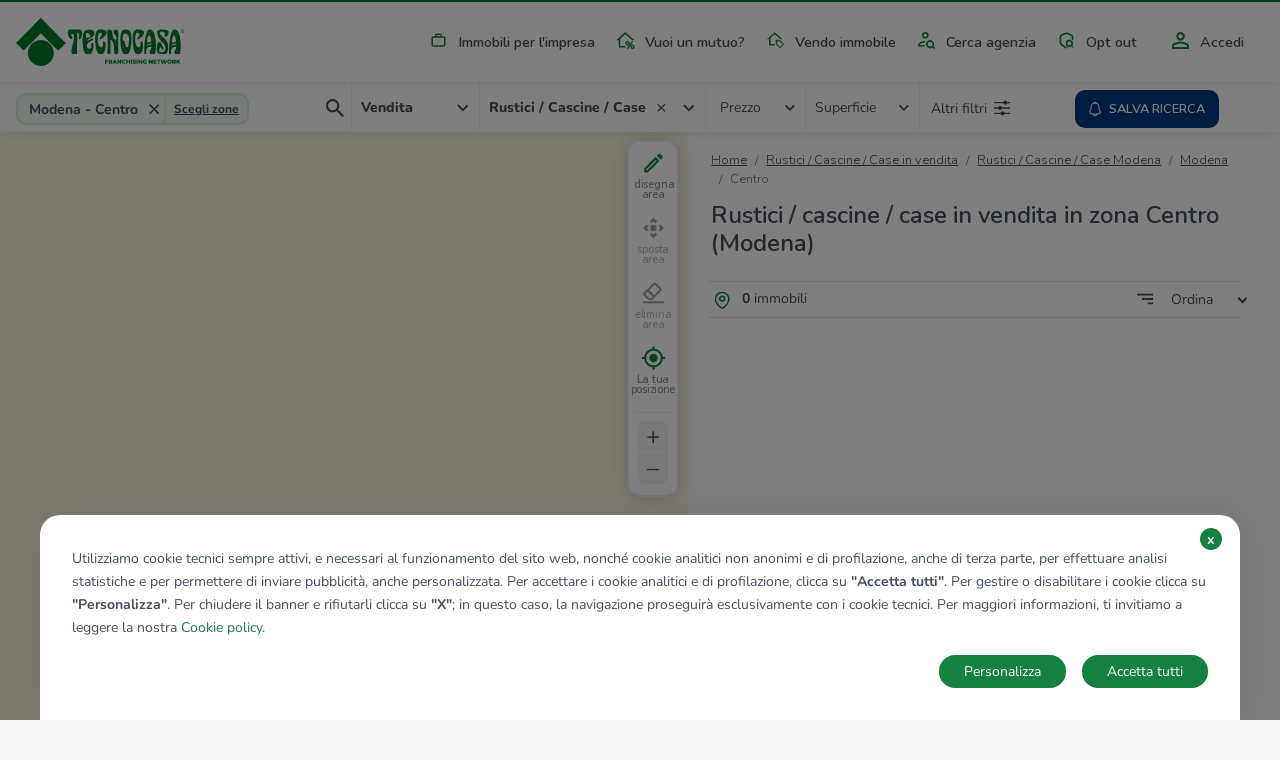

--- FILE ---
content_type: text/html; charset=UTF-8
request_url: https://www.tecnocasa.it/annunci/rustici-cascine-case/emilia-romagna/modena/modena/centro.html
body_size: 9003
content:
<!DOCTYPE html>
    <html lang="it-it">
    <head>
        <meta charset="utf-8">
        <meta name="viewport" content="width=device-width, initial-scale=1.0, maximum-scale=5.1">
        <meta name="csrf-token" content="1MgdCbkQoAzzDTkRdd6AKHABJKT4wKMlD6s7t04a">

                    <title>Rustici / cascine / case in vendita in zona Centro a Modena - Modena - Tecnocasa.it</title>

<meta name="description" content="Vendita rustici / cascine / case in zona Centro a Modena: scopri subito tutti gli annunci e le interessanti proposte tecnocasa!" />

    <meta name="google-site-verification" content="MKautx_6-Jv0E6VAs8uJPkZG1wLRejHrW68L_yWI2Xo" />


<meta name="copyright" content=""/>
<meta name="author" content=""/>
<meta name="classification" content="General" />
<meta name="rating" content="General" />
<meta name="distribution" content="Global" />

    <meta name="robots" content="all,index,follow" />

    <link href="https://www.tecnocasa.it/annunci/rustici-cascine-case/emilia-romagna/modena/modena/centro.html" rel="canonical" />

<meta name="revisit-after" content="3 days" />

<!-- FB -->
<meta property='og:url' content="https://www.tecnocasa.it/annunci/rustici-cascine-case/emilia-romagna/modena/modena/centro.html" />
<meta property='og:type' content="website" />
<meta property='og:title' content="Rustici / cascine / case in vendita in zona Centro a Modena - Modena " />
<meta property='og:description' content="Vendita rustici / cascine / case in zona Centro a Modena: scopri subito tutti gli annunci e le interessanti proposte tecnocasa!"/>
<meta property='og:image' content="https://www.tecnocasa.it/img/home-hero/it/tecnocasa/residential/desktop_1.jpg" />


        
        <link rel="shortcut icon" href="/favicon_tecnocasa.ico">

        <link rel="dns-prefetch" href="https://www.tecnocasa.it/">
        <link rel="dns-prefetch" href="//www.google-analytics.com">
        <link rel="dns-prefetch" href="//www.googletagmanager.com">

        <link rel="preconnect" href="https://cdn-tecnocasa.medialabtc.it/tecnocasa-immagini/">
        <link rel="preconnect" href="https://sentry.medialabtc.it">

        <link rel="preconnect" href="https://maps.medialabtc.it">
        <link rel="dns-prefetch" href="//connect.facebook.net">


        <!-- Styles -->

        <link rel="stylesheet" href="https://cookie-banner.medialabtc.it/style/tecnocasa.css?v=20211217125550">

        <link
            href="https://maps.medialabtc.it/css/2.0/bundle.css"
            rel="preload"
            as="style"
            onload="this.onload=null;this.rel='stylesheet'"
        >
        <noscript>
            <link rel="stylesheet" href="https://maps.medialabtc.it/css/2.0/bundle.css">
        </noscript>

        <link rel="stylesheet" href="/css/app.css?id=b07f7c9dd3b8d4d4349a">

                                
                    <script src="https://ws-statistiche.tecnocasa.com/index.bundle.js" async defer></script>
        </head>

    <body class="tecnocasa country-it estates-index-district ">
        <script>
        let dataLayer = [];
    </script>

        <div id="app">
            <transition name="fade">
                <div id="hide-overlay" class="hide-overlay" v-if="! ready"></div>
            </transition>

            <div class="app-container" v-if="ready">
                <div class="main-content" :class="{ 'modal-open': modal_is_open }">
                                            <main-menu :config_header="{&quot;menu&quot;:[{&quot;class&quot;:&quot;industrial&quot;,&quot;href&quot;:{&quot;route&quot;:&quot;home.industrial&quot;},&quot;ico&quot;:&quot;industrial&quot;,&quot;title&quot;:&quot;industrial&quot;},{&quot;class&quot;:&quot;mortgages&quot;,&quot;href&quot;:{&quot;url&quot;:&quot;https:\/\/www.kiron.it\/il-tuo-mutuo-senza-preoccupazioni&quot;},&quot;ico&quot;:&quot;mortgages&quot;,&quot;title&quot;:&quot;mortgages&quot;,&quot;target&quot;:&quot;_blank&quot;},{&quot;href&quot;:{&quot;route&quot;:&quot;sell_estate.index&quot;,&quot;parameters&quot;:{&quot;contract&quot;:&quot;vendo&quot;}},&quot;ico&quot;:&quot;vender-casa&quot;,&quot;title&quot;:&quot;sell_estate&quot;},{&quot;href&quot;:{&quot;route&quot;:&quot;agencies.home&quot;},&quot;ico&quot;:&quot;agency&quot;,&quot;title&quot;:&quot;agency_search&quot;},{&quot;href&quot;:{&quot;route&quot;:&quot;opt_out.index&quot;},&quot;ico&quot;:&quot;security&quot;,&quot;title&quot;:&quot;opt_out&quot;}],&quot;menu-auth&quot;:[{&quot;class&quot;:&quot;account&quot;,&quot;href&quot;:{&quot;trans&quot;:&quot;bottom_menu.user_area_routes.profile&quot;},&quot;ico&quot;:&quot;account&quot;,&quot;title&quot;:&quot;account&quot;},{&quot;class&quot;:&quot;searches&quot;,&quot;href&quot;:{&quot;trans&quot;:&quot;bottom_menu.user_area_routes.saved_searches&quot;},&quot;ico&quot;:&quot;searches&quot;,&quot;title&quot;:&quot;searches&quot;,&quot;target&quot;:&quot;_blank&quot;},{&quot;class&quot;:&quot;favorites&quot;,&quot;href&quot;:{&quot;trans&quot;:&quot;bottom_menu.user_area_routes.saved_estates&quot;},&quot;ico&quot;:&quot;favorites&quot;,&quot;title&quot;:&quot;favorites&quot;},{&quot;class&quot;:&quot;hiddens&quot;,&quot;href&quot;:{&quot;trans&quot;:&quot;bottom_menu.user_area_routes.hidden_estates&quot;},&quot;ico&quot;:&quot;hiddens&quot;,&quot;title&quot;:&quot;hiddens&quot;}]}">
    <template slot="home_link" slot-scope="props">
        
                    <a class="navbar-brand" href="/">
                <img
                    class="navbar-logo"
                    :src="props.logoUri"
                    alt="tecnocasa"
                    height="60"
                    
                >
            </a>
        
        <ul class="navbar-nav list-inline float-right menu-desk">
            <!--  -->
                                                <li class="list-inline-item nav-item industrial">
                        <a
                            class="nav-link industrial"
                            href="https://www.tecnocasa.it/annunci+commerciali.html"
                            
                        >
                            <masked-image src="/img/icons/industrial.svg"></masked-image>
                            Immobili per l&#039;impresa
                        </a>
                    </li>
                                                                <li class="list-inline-item nav-item mortgages">
                        <a
                            class="nav-link mortgages"
                            href="https://www.kiron.it/il-tuo-mutuo-senza-preoccupazioni"
                            target=&quot;_blank&quot;
                        >
                            <masked-image src="/img/icons/mortgages.svg"></masked-image>
                            Vuoi un mutuo?
                        </a>
                    </li>
                                                                <li class="list-inline-item nav-item ">
                        <a
                            class="nav-link vender-casa"
                            href="https://www.tecnocasa.it/vendo-immobile.html"
                            
                        >
                            <masked-image src="/img/icons/vender-casa.svg"></masked-image>
                            Vendo immobile
                        </a>
                    </li>
                                                                <li class="list-inline-item nav-item ">
                        <a
                            class="nav-link agency"
                            href="https://www.tecnocasa.it/agenzie.html"
                            
                        >
                            <masked-image src="/img/icons/agency.svg"></masked-image>
                            Cerca agenzia
                        </a>
                    </li>
                                                                <li class="list-inline-item nav-item ">
                        <a
                            class="nav-link security"
                            href="https://www.tecnocasa.it/opt-out.html"
                            
                        >
                            <masked-image src="/img/icons/security.svg"></masked-image>
                            Opt out
                        </a>
                    </li>
                            
                            <li class="list-inline-item nav-item accedi">
                                            <a
                            class="nav-link"
                            href="#"
                            @click.prevent="openLoginModal"
                        >
                            <masked-image src="/img/icons/accedi.svg"></masked-image>
                            Accedi
                        </a>
                                    </li>
                    </ul>
    </template>

    <template v-slot:links>
        <ul class="navbar-nav mr-auto">
            <li class="nav-item active d-flex align-items-center">
                <masked-image src="/img/icons/sector/res.svg" height="21" width="30"></masked-image>
                <a class="nav-link align-items-center flex-grow-1" href="https://www.tecnocasa.it">
                    Home
                    <img src="/img/icons/angle-right.svg" alt="" width="6" height="9">
                </a>
            </li>
                            
                                    <li class="nav-item active  d-flex align-items-center">
                        <masked-image src="/img/icons/industrial.svg" height="21" width="30"></masked-image>
                        <a
                            class="nav-link align-items-center flex-grow-1"
                            href="https://www.tecnocasa.it/annunci+commerciali.html"
                            
                        >
                            Immobili per l&#039;impresa
                            <img src="/img/icons/angle-right.svg" alt="" width="6" height="9">
                        </a>
                    </li>
                                            
                                    <li class="nav-item active  d-flex align-items-center">
                        <masked-image src="/img/icons/mortgages.svg" height="21" width="30"></masked-image>
                        <a
                            class="nav-link align-items-center flex-grow-1"
                            href="https://www.kiron.it/il-tuo-mutuo-senza-preoccupazioni"
                            target=&quot;_blank&quot;
                        >
                            Vuoi un mutuo?
                            <img src="/img/icons/angle-right.svg" alt="" width="6" height="9">
                        </a>
                    </li>
                                            
                                    <li class="nav-item active  d-flex align-items-center">
                        <masked-image src="/img/icons/vender-casa.svg" height="21" width="30"></masked-image>
                        <a
                            class="nav-link align-items-center flex-grow-1"
                            href="https://www.tecnocasa.it/vendo-immobile.html"
                            
                        >
                            Vendo immobile
                            <img src="/img/icons/angle-right.svg" alt="" width="6" height="9">
                        </a>
                    </li>
                                            
                                    <li class="nav-item active  d-flex align-items-center">
                        <masked-image src="/img/icons/agency.svg" height="21" width="30"></masked-image>
                        <a
                            class="nav-link align-items-center flex-grow-1"
                            href="https://www.tecnocasa.it/agenzie.html"
                            
                        >
                            Cerca agenzia
                            <img src="/img/icons/angle-right.svg" alt="" width="6" height="9">
                        </a>
                    </li>
                                            
                                    <li class="nav-item active  d-flex align-items-center">
                        <masked-image src="/img/icons/security.svg" height="21" width="30"></masked-image>
                        <a
                            class="nav-link align-items-center flex-grow-1"
                            href="https://www.tecnocasa.it/opt-out.html"
                            
                        >
                            Opt out
                            <img src="/img/icons/angle-right.svg" alt="" width="6" height="9">
                        </a>
                    </li>
                            
                            <li class="nav-item accedi d-flex align-items-center">
                                            <masked-image src="/img/icons/accedi.svg" height="30" width="16"></masked-image>
                        <a
                            class="nav-link align-items-center flex-grow-1"
                            href="#"
                            @click.prevent="openLoginModal"
                        >
                            Accedi
                            <img src="/img/icons/angle-right.svg" alt=""width="6" height="9">
                        </a>
                                    </li>

                                    </ul>
    </template>
</main-menu>
                    
                        <estates-index
                        :districts_list_city="[{&quot;id&quot;:332,&quot;quarters&quot;:[],&quot;title&quot;:&quot;Buon Pastore, Sant&#039;Agnese, Vaciglio, Morane&quot;,&quot;url&quot;:&quot;https:\/\/www.tecnocasa.it\/annunci\/rustici-cascine-case\/emilia-romagna\/modena\/modena\/buon-pastore-sant-agnese-vaciglio.html&quot;},{&quot;id&quot;:330,&quot;quarters&quot;:[],&quot;title&quot;:&quot;Centro&quot;,&quot;url&quot;:&quot;https:\/\/www.tecnocasa.it\/annunci\/rustici-cascine-case\/emilia-romagna\/modena\/modena\/centro.html&quot;},{&quot;id&quot;:334,&quot;quarters&quot;:[],&quot;title&quot;:&quot;Madonnina, Lesignana, Villanova&quot;,&quot;url&quot;:&quot;https:\/\/www.tecnocasa.it\/annunci\/rustici-cascine-case\/emilia-romagna\/modena\/modena\/madonnina-lesignana-villanova.html&quot;},{&quot;id&quot;:331,&quot;quarters&quot;:[],&quot;title&quot;:&quot;Sacca, Crocetta, San Lazzaro, Modena Est&quot;,&quot;url&quot;:&quot;https:\/\/www.tecnocasa.it\/annunci\/rustici-cascine-case\/emilia-romagna\/modena\/modena\/sacca-crocetta-san-lazzaro.html&quot;},{&quot;id&quot;:333,&quot;quarters&quot;:[],&quot;title&quot;:&quot;Villaggio Giardino, Cognento, Cittanova, Baggiovara&quot;,&quot;url&quot;:&quot;https:\/\/www.tecnocasa.it\/annunci\/rustici-cascine-case\/emilia-romagna\/modena\/modena\/villaggio-giardino-cognento.html&quot;}]"         :config="{&quot;accurate&quot;:true,&quot;agency&quot;:{&quot;res&quot;:1,&quot;ind&quot;:1},&quot;districts_count&quot;:false,&quot;districts_map&quot;:false,&quot;districts_show&quot;:false,&quot;districts&quot;:&quot;zona&quot;,&quot;filters&quot;:{&quot;air_conditioning&quot;:1,&quot;balcony&quot;:1,&quot;bathrooms&quot;:1,&quot;energy_class&quot;:1,&quot;furnitured&quot;:1,&quot;garage&quot;:1,&quot;garden&quot;:1,&quot;heating&quot;:1,&quot;other&quot;:{&quot;concierge&quot;:1,&quot;lift&quot;:1,&quot;virtual_tour&quot;:1},&quot;property_type&quot;:1,&quot;rooms&quot;:1,&quot;status&quot;:1},&quot;mode&quot;:&quot;autocomplete&quot;,&quot;price_list&quot;:[&quot;5.000&quot;,&quot;10.000&quot;,&quot;15.000&quot;,&quot;20.000&quot;,&quot;25.000&quot;,&quot;30.000&quot;,&quot;35.000&quot;,&quot;40.000&quot;,&quot;45.000&quot;,&quot;50.000&quot;,&quot;60.000&quot;,&quot;70.000&quot;,&quot;80.000&quot;,&quot;90.000&quot;,&quot;100.000&quot;,&quot;120.000&quot;,&quot;140.000&quot;,&quot;160.000&quot;,&quot;180.000&quot;,&quot;200.000&quot;,&quot;220.000&quot;,&quot;240.000&quot;,&quot;260.000&quot;,&quot;280.000&quot;,&quot;300.000&quot;,&quot;320.000&quot;,&quot;340.000&quot;,&quot;360.000&quot;,&quot;380.000&quot;,&quot;400.000&quot;,&quot;450.000&quot;,&quot;500.000&quot;,&quot;550.000&quot;,&quot;600.000&quot;,&quot;650.000&quot;,&quot;700.000&quot;,&quot;750.000&quot;,&quot;800.000&quot;,&quot;850.000&quot;,&quot;900.000&quot;,&quot;950.000&quot;,&quot;1.000.000&quot;,&quot;1.500.000&quot;,&quot;2.000.000&quot;,&quot;2.500.000&quot;,&quot;3.000.000&quot;,&quot;3.500.000&quot;,&quot;4.000.000&quot;,&quot;4.500.000&quot;,&quot;5.000.000&quot;],&quot;section&quot;:{&quot;res&quot;:1,&quot;ind&quot;:1,&quot;can&quot;:1},&quot;select&quot;:[&quot;province&quot;,&quot;city&quot;,&quot;district&quot;],&quot;surface_list&quot;:[&quot;20&quot;,&quot;40&quot;,&quot;60&quot;,&quot;80&quot;,&quot;100&quot;,&quot;120&quot;,&quot;140&quot;,&quot;160&quot;,&quot;180&quot;,&quot;200&quot;,&quot;250&quot;,&quot;300&quot;,&quot;350&quot;,&quot;400&quot;,&quot;500&quot;,&quot;600&quot;,&quot;700&quot;,&quot;800&quot;,&quot;900&quot;,&quot;1.000&quot;],&quot;tab&quot;:{&quot;sale&quot;:1,&quot;rent&quot;:1,&quot;evaluation&quot;:1,&quot;industrial&quot;:0},&quot;sort_filters&quot;:[{&quot;key&quot;:&quot;recent&quot;,&quot;value&quot;:&quot;Aggiornamento|DESC&quot;},{&quot;key&quot;:&quot;price_updated&quot;,&quot;value&quot;:&quot;immobileRibassato|DESC&quot;},{&quot;key&quot;:&quot;price_desc&quot;,&quot;value&quot;:&quot;Prezzo|DESC&quot;},{&quot;key&quot;:&quot;price_asc&quot;,&quot;value&quot;:&quot;Prezzo|ASC&quot;},{&quot;key&quot;:&quot;rooms_desc&quot;,&quot;value&quot;:&quot;Camere|DESC&quot;},{&quot;key&quot;:&quot;rooms_asc&quot;,&quot;value&quot;:&quot;Camere|ASC&quot;},{&quot;key&quot;:&quot;sq_desc&quot;,&quot;value&quot;:&quot;MQ|DESC&quot;},{&quot;key&quot;:&quot;sq_asc&quot;,&quot;value&quot;:&quot;MQ|ASC&quot;}],&quot;unit&quot;:{&quot;price&quot;:&quot;\u20ac&quot;,&quot;surface&quot;:&quot;Mq&quot;},&quot;agencies_advertising&quot;:0}"
        :config_map="{&quot;fill_opacity&quot;:0.44,&quot;geo&quot;:[&quot;province&quot;,&quot;city&quot;,&quot;district&quot;],&quot;inside_color&quot;:&quot;#078c33&quot;,&quot;map_drawable&quot;:true,&quot;outside_color&quot;:&quot;#00d054&quot;,&quot;search_map&quot;:true,&quot;update_list&quot;:1,&quot;update_list_button&quot;:0}"
        :estates="[]"
                :geo-data="{&quot;city_id&quot;:23800333511887,&quot;city_latitude&quot;:44.6471,&quot;city_longitude&quot;:10.9252,&quot;city_slug&quot;:&quot;modena&quot;,&quot;city_tel_prefix&quot;:&quot;059&quot;,&quot;city_title&quot;:&quot;Modena&quot;,&quot;comuneKeyUrlEN&quot;:&quot;modena&quot;,&quot;comuneKeyUrlES&quot;:&quot;modena&quot;,&quot;comuneKeyUrlIT&quot;:&quot;modena&quot;,&quot;comuneNomeEN&quot;:&quot;Modena&quot;,&quot;comuneNomeES&quot;:&quot;Modena&quot;,&quot;comuneNomeIT&quot;:&quot;Modena&quot;,&quot;country&quot;:&quot;IT&quot;,&quot;district_id&quot;:330,&quot;district_slug&quot;:&quot;centro&quot;,&quot;district_title&quot;:&quot;Centro&quot;,&quot;has_districts&quot;:true,&quot;province_id&quot;:&quot;MO&quot;,&quot;province_slug&quot;:&quot;modena&quot;,&quot;province_title&quot;:&quot;Modena&quot;,&quot;region_code&quot;:&quot;emi&quot;,&quot;region_slug&quot;:&quot;emilia-romagna&quot;,&quot;region_title&quot;:&quot;Emilia Romagna&quot;}"
        :map-center="[10.9252,44.6471]"
        :pagination="{&quot;current_page&quot;:0,&quot;total_pages&quot;:0,&quot;items_per_page&quot;:15,&quot;total_items&quot;:0,&quot;url&quot;:&quot;https:\/\/www.tecnocasa.it\/annunci\/rustici-cascine-case\/emilia-romagna\/modena\/modena\/centro.html&quot;,&quot;pages_uri&quot;:[],&quot;first_page_uri&quot;:&quot;&quot;,&quot;last_page_uri&quot;:&quot;\/pag-0&quot;}"
        :search="{&quot;cardinal&quot;:null,&quot;city&quot;:23800333511887,&quot;cities&quot;:null,&quot;contract&quot;:&quot;acquis&quot;,&quot;districts&quot;:330,&quot;placeholder&quot;:&quot;Modena - Centro&quot;,&quot;province&quot;:&quot;MO&quot;,&quot;quarters&quot;:null,&quot;region&quot;:&quot;emi&quot;,&quot;sector&quot;:&quot;res&quot;,&quot;type&quot;:&quot;cas&quot;}"
        section="estate"
        :types-list="[{&quot;id&quot;:&quot;app&quot;,&quot;name&quot;:&quot;Appartamenti&quot;},{&quot;id&quot;:&quot;vil&quot;,&quot;name&quot;:&quot;Ville&quot;},{&quot;id&quot;:&quot;cas&quot;,&quot;name&quot;:&quot;Rustici \/ cascine \/ case&quot;},{&quot;id&quot;:&quot;box&quot;,&quot;name&quot;:&quot;Box \/ posti auto&quot;},{&quot;id&quot;:&quot;ter&quot;,&quot;name&quot;:&quot;Terreno&quot;}]"         :save-search-disable="false"
    >
        <template slot="breadcrumb">
            <div class="container fix-container">
    <div class="breadcrumb-container">
        <nav aria-label="breadcrumb">
        
            <ul class="breadcrumb pl-0">
                                    <li class="breadcrumb-item ">
                                                    <a href="https://www.tecnocasa.it">
                                                Home
                                                    </a>
                                            </li>
                                    <li class="breadcrumb-item ">
                                                    <a href="https://www.tecnocasa.it/vendita-rustici-casali/modena-provincia/comuni.html">
                                                Rustici / Cascine / Case in vendita
                                                    </a>
                                            </li>
                                    <li class="breadcrumb-item ">
                                                    <a href="https://www.tecnocasa.it/annunci/rustici-cascine-case/emilia-romagna/modena.html">
                                                Rustici / Cascine / Case Modena
                                                    </a>
                                            </li>
                                    <li class="breadcrumb-item ">
                                                    <a href="https://www.tecnocasa.it/annunci/rustici-cascine-case/emilia-romagna/modena/modena.html">
                                                Modena
                                                    </a>
                                            </li>
                                    <li class="breadcrumb-item active">
                                                Centro
                                            </li>
                
            </ul>
        </nav>

    </div>
</div>
        </template>

        <template slot="title">
            <h1 class="estates-list-title">
                Rustici / cascine / case in vendita in zona Centro (Modena)
            </h1>
        </template>

        <template slot="districts-list">
                    </template>

        <template slot="quarters-list">
                    </template>

        <template slot="estates-list-heading">
            <strong>0</strong> immobili
        </template>

        <template slot="estate-cards">
                    </template>

        <template slot="pagination">
                    </template>

        <template slot="seo-links">
                    </template>
    </estates-index>
                </div>
            </div>

                            <div class="footer">
    <div class="container-fluid">
        <div class="row">
            <div class="col-xs-12 col-lg-2">
                <div>
                    <img alt="Tecnocasa Group" src="/img/logo/tecnocasaGroup.svg" width="134" height="40">
                </div>

                                    <div class="social-desk mt-1">
                                                    <a rel="noopener" href="https://www.facebook.com/GruppoTecnocasa" target="_blank">
                                <img alt="facebook" src="/img/icons/facebook.svg" height="35" width="35">
                            </a>
                                                    <a rel="noopener" href="https://www.instagram.com/tecnocasa.group" target="_blank">
                                <img alt="instagram" src="/img/icons/instagram.svg" height="35" width="35">
                            </a>
                                                    <a rel="noopener" href="https://www.youtube.com/user/tecnocasafranchising" target="_blank">
                                <img alt="youtube" src="/img/icons/youtube.svg" height="35" width="35">
                            </a>
                                                    <a rel="noopener" href="https://www.linkedin.com/company/tecnocasa" target="_blank">
                                <img alt="linkedin" src="/img/icons/linkedin.svg" height="35" width="35">
                            </a>
                                                    <a rel="noopener" href="https://twitter.com/GroupTecnocasa" target="_blank">
                                <img alt="twitter" src="/img/icons/twitter.svg" height="35" width="35">
                            </a>
                                                    <a rel="noopener" href="https://whatsapp.com/channel/0029Vb3O8Yg1dAw31zA5c11v" target="_blank">
                                <img alt="whatsapp" src="/img/icons/whatsapp2.svg" height="35" width="35">
                            </a>
                                                    <a rel="noopener" href="https://www.threads.net/@tecnocasa.group?xmt=AQGzJ-rkfoTOe7NQTtppwTuo6_-gE3aw28IZ2rBzFvLEo0k" target="_blank">
                                <img alt="threads" src="/img/icons/threads.svg" height="35" width="35">
                            </a>
                                            </div>
                
                
                                    <div class="footer-links mt-1">
                        <ul>
                            <li>
                                <strong><a rel="noopener" href="https://news.tecnocasagroup.it/contatti" target="_blank">Sede Nazionale</a></strong>
                            </li>
                                                            <li>
                                    <a rel="noopener" href="https://www.tecnorete.it" target="_blank">tecnorete.it</a>
                                </li>
                                                            <li>
                                    <a rel="noopener" href="https://www.kiron.it" target="_blank">kiron.it</a>
                                </li>
                                                    </ul>
                    </div>
                            </div>

            <div class="col-xs-12 col-lg-3">
                <div class="footer-links">
                    <h4>
                        <img alt="company" src="/img/icons/company.svg" alt="Azienda" width="21" height="21">
                        Azienda
                    </h4>

                    <ul>
                                                    <li>
                                                                <a
                                    rel="noopener"
                                    href="https://www.tecnocasagroup.it/la-storia/"
                                    target=&quot;_blank&quot;
                                >
                                                                    Chi siamo
                                                                </a>
                                                            </li>
                                                    <li>
                                                                <a
                                    rel="noopener"
                                    href="https://www.tecnocasa.it/network-gruppo.html"
                                    
                                >
                                                                    Network del Gruppo
                                                                </a>
                                                            </li>
                                                    <li>
                                                                <a
                                    rel="noopener"
                                    href="https://www.tecnocasagroup.it/la-struttura/"
                                    target=&quot;_blank&quot;
                                >
                                                                    Struttura del Gruppo
                                                                </a>
                                                            </li>
                                                    <li>
                                                                <a
                                    rel="noopener"
                                    href="https://www.tecnocasagroup.com/dovesiamo/"
                                    target=&quot;_blank&quot;
                                >
                                                                    Nel mondo
                                                                </a>
                                                            </li>
                                                    <li>
                                                                <a
                                    rel="noopener"
                                    href="https://www.tecnocasa.it/lavora-con-noi.html"
                                    
                                >
                                                                    Lavora con noi
                                                                </a>
                                                            </li>
                                                    <li>
                                                                <a
                                    rel="noopener"
                                    href="https://www.tecnocasagroup.it/responsabilita-ambientale/"
                                    target=&quot;_blank&quot;
                                >
                                                                    Responsabilità ambientale
                                                                </a>
                                                            </li>
                                                    <li>
                                                                <a
                                    rel="noopener"
                                    href="https://www.tecnocasagroup.it/responsabilita-sociali/"
                                    target=&quot;_blank&quot;
                                >
                                                                    Responsabilità sociale 
                                                                </a>
                                                            </li>
                                            </ul>
                </div>
            </div>

            <div class="col-xs-12 col-lg-3">
                <div class="footer-links">
                    
                                            <h4>
                            <img alt="news" src="/img/icons/news.svg" alt="News"  width="18" height="16">
                            News
                        </h4>
                        <ul>
                            <li>
                                <a rel="noopener" href="https://news.tecnocasagroup.it" target="_blank">News dal Gruppo Tecnocasa</a>
                            </li>
                        </ul>
                    
                    

                    
                </div>
            </div>

            <div class="col-xs-12 col-lg-4 foreign-sites">
                <div class="footer-links world">
                    <h4>Tecnocasa nel mondo</h4>

                    <a rel="noopener" href="https://www.tecnocasa.it" target="_blank">Italia</a>,
                    <a rel="noopener" href="https://www.tecnocasa.es" target="_blank">Spagna</a>,
                    <a rel="noopener" href="https://www.tecnocasa.hu" target="_blank">Ungheria</a>,
                    <a rel="noopener" href="https://tecnocasa.mx" target="_blank">Messico</a>,
                    <a rel="noopener" href="https://tecnocasa.pl/" target="_blank">Polonia</a>,
                    <a rel="noopener" href="https://www.tecnocasa.fr" target="_blank">Francia</a>,
                    <a rel="noopener" href="https://www.tecnocasa.de" target="_blank">Germania</a>,
                    <a rel="noopener" href="https://www.tecnocasa.tn" target="_blank">Tunisia</a>,
                    <span >Thailandia</span>,
                    <a rel="noopener" href="https://sanmarino1.tecnocasa.it/sanmarino/sanmarino/" target="_blank">Repubblica di San Marino</a>

                    
                                            <a class="btn btn-intranet" id="cookie-settings-btn"></a>
                                    </div>

                <div class="social">
                    <hr>
                                            <div class="social-mobile mt-1">
                                                            <a rel="noopener" href="https://www.facebook.com/GruppoTecnocasa" target="_blank">
                                    <img alt="facebook" src="/img/icons/facebook.svg" height="45" width="45">
                                </a>
                                                            <a rel="noopener" href="https://www.instagram.com/tecnocasa.group" target="_blank">
                                    <img alt="instagram" src="/img/icons/instagram.svg" height="45" width="45">
                                </a>
                                                            <a rel="noopener" href="https://www.youtube.com/user/tecnocasafranchising" target="_blank">
                                    <img alt="youtube" src="/img/icons/youtube.svg" height="45" width="45">
                                </a>
                                                            <a rel="noopener" href="https://www.linkedin.com/company/tecnocasa" target="_blank">
                                    <img alt="linkedin" src="/img/icons/linkedin.svg" height="45" width="45">
                                </a>
                                                            <a rel="noopener" href="https://twitter.com/GroupTecnocasa" target="_blank">
                                    <img alt="twitter" src="/img/icons/twitter.svg" height="45" width="45">
                                </a>
                                                            <a rel="noopener" href="https://whatsapp.com/channel/0029Vb3O8Yg1dAw31zA5c11v" target="_blank">
                                    <img alt="whatsapp" src="/img/icons/whatsapp2.svg" height="45" width="45">
                                </a>
                                                            <a rel="noopener" href="https://www.threads.net/@tecnocasa.group?xmt=AQGzJ-rkfoTOe7NQTtppwTuo6_-gE3aw28IZ2rBzFvLEo0k" target="_blank">
                                    <img alt="threads" src="/img/icons/threads.svg" height="45" width="45">
                                </a>
                                                    </div>
                                    </div>

                <div class="svg-container">
                    <svg id="b4d30dde-1932-41f6-bad6-e6c945a455a6" data-name="object" xmlns="http://www.w3.org/2000/svg" xmlns:xlink="http://www.w3.org/1999/xlink" viewBox="0 0 854.31 264.64" preserveAspectRatio="xMidYMid slice" class="svg-content">
                        <image width="3511" height="1726" transform="translate(6.71 -65.4) scale(0.24)" xlink:href="/img/world.gif"></image>
                        <g class="pin"> 
                            <circle cx="450.28" cy="80.47" r="6.67" style="fill:#676F71"></circle>
                            <circle cx="450.28" cy="80.47" r="11.32" style="fill:none;stroke:#676F71;stroke-miterlimit:10;stroke-width:3px"></circle>
                        </g>
                        <g class="pin">
                            <circle cx="409.39" cy="77.6" r="6.67" style="fill:#676F71"></circle>
                        </g>
                        <g class="pin">
                            <circle cx="469.39" cy="63.6" r="6.67" style="fill:#676F71"></circle>
                        </g>
                        <g class="pin">
                            <circle cx="426.93" cy="55.63" r="6.67" style="fill:#676F71"></circle>
                        </g>
                        <g class="pin">
                            <circle cx="477.11" cy="33.86" r="6.67" style="fill:#676F71"></circle>
                        </g>
                        <g class="pin">
                            <circle cx="433.45" cy="98.51" r="6.67" style="fill:#676F71"></circle>
                        </g>
                        <g class="pin">
                            <circle cx="646.33" cy="140.73" r="6.67" style="fill:#676F71"></circle>
                        </g>
                        <g class="pin">
                            <circle cx="165.33" cy="159.66" r="6.67" style="fill:#676F71"></circle>
                        </g>
                    </svg>
                </div>
            </div>
        </div>

        <div class="row">
            <div class="col legal">
                2026 
                <!-- Gruppo:  -->
                <!--  -->
                Tecnocasa Franchising S.p.A.
                P.IVA 08365160152 - Via Monte Bianco 60/A 20089 Rozzano (MI).
                Ogni agenzia ha un proprio titolare ed è autonoma.
                <br />
                <span class="policy-links">
                                        <a href="https://www.tecnocasa.it/privacy/policy.html">Privacy policy</a>
                    |
                                        <a href="https://www.tecnocasa.it/privacy/policy-utilizzo.html">Policy di utilizzo</a>
                    |
                                        <a href="https://www.tecnocasa.it/privacy/cookies.html">Cookie policy</a>
                    
                                    </span>
            </div>
        </div>
    </div>
</div>

<flash network="tecnocasa"></flash>

<loader :visible="loaderVisible"></loader>

<bottom-menu route="estates.index.district"
    :estate="{}"
    :search="{&quot;cardinal&quot;:null,&quot;city&quot;:23800333511887,&quot;cities&quot;:null,&quot;contract&quot;:&quot;acquis&quot;,&quot;districts&quot;:330,&quot;placeholder&quot;:&quot;Modena - Centro&quot;,&quot;province&quot;:&quot;MO&quot;,&quot;quarters&quot;:null,&quot;region&quot;:&quot;emi&quot;,&quot;sector&quot;:&quot;res&quot;,&quot;type&quot;:&quot;cas&quot;}"
    title="Rustici / cascine / case in vendita in zona Centro (Modena)"
    :map_center="[10.9252,44.6471]"
    :config_estate="{&quot;mortgage&quot;:{&quot;duration&quot;:20,&quot;external&quot;:1,&quot;fallback_url&quot;:&quot;https:\/\/www.kiron.it&quot;,&quot;path&quot;:&quot;\/il-tuo-mutuo-senza-preoccupazioni?&quot;,&quot;payment_type&quot;:[&quot;TF&quot;,&quot;TV&quot;],&quot;period&quot;:&quot;y&quot;,&quot;payment_type_default&quot;:&quot;TF&quot;},&quot;appointment&quot;:1,&quot;media_template&quot;:3,&quot;template&quot;:1,&quot;custom_offer&quot;:1,&quot;price_euro&quot;:0,&quot;url_cdn&quot;:1,&quot;costs&quot;:1,&quot;discounted&quot;:1,&quot;features&quot;:{&quot;id&quot;:1,&quot;floor&quot;:1,&quot;floors&quot;:1,&quot;box&quot;:1,&quot;car_places&quot;:1,&quot;balconies&quot;:1,&quot;terraces&quot;:1,&quot;bedrooms&quot;:1,&quot;furnitured&quot;:1,&quot;air_conditioning_immo&quot;:1,&quot;elevator_immo&quot;:1,&quot;heating_immo&quot;:1,&quot;garden&quot;:1,&quot;free&quot;:1,&quot;category&quot;:1,&quot;build_year&quot;:1,&quot;property_type&quot;:1,&quot;concierge&quot;:1,&quot;renovation_year&quot;:1,&quot;inside_renovation_year&quot;:1},&quot;services&quot;:{&quot;10300&quot;:1,&quot;10800&quot;:1,&quot;11200&quot;:1,&quot;11300&quot;:1,&quot;11400&quot;:1,&quot;11800&quot;:1,&quot;12200&quot;:1,&quot;10200&quot;:1,&quot;10400&quot;:1,&quot;10500&quot;:1,&quot;10600&quot;:1},&quot;top&quot;:1,&quot;exclusive&quot;:0,&quot;whatsapp_popup&quot;:1}"
    :config_footer="{&quot;logo&quot;:{&quot;title&quot;:&quot;Tecnocasa Group&quot;,&quot;img&quot;:&quot;\/img\/logo\/tecnocasaGroup.svg&quot;},&quot;cookie&quot;:1,&quot;intranet&quot;:0,&quot;app&quot;:[{&quot;href&quot;:&quot;https:\/\/play.google.com\/store\/apps\/details?id=it.tecnomedia.ImmoApp&quot;,&quot;img&quot;:&quot;\/img\/icons\/android.png&quot;,&quot;title&quot;:&quot;android&quot;},{&quot;href&quot;:&quot;https:\/\/apps.apple.com\/it\/app\/id1265157670&quot;,&quot;img&quot;:&quot;\/img\/icons\/ios.png&quot;,&quot;title&quot;:&quot;ios&quot;}],&quot;company&quot;:[{&quot;href&quot;:{&quot;url&quot;:&quot;https:\/\/www.tecnocasagroup.it\/la-storia\/&quot;},&quot;target&quot;:&quot;_blank&quot;,&quot;title&quot;:&quot;who_we_are&quot;},{&quot;href&quot;:{&quot;route&quot;:&quot;network.index&quot;},&quot;title&quot;:&quot;network&quot;},{&quot;href&quot;:{&quot;url&quot;:&quot;https:\/\/www.tecnocasagroup.it\/la-struttura\/&quot;},&quot;target&quot;:&quot;_blank&quot;,&quot;title&quot;:&quot;activities&quot;},{&quot;href&quot;:{&quot;url&quot;:&quot;https:\/\/www.tecnocasagroup.com\/dovesiamo\/&quot;},&quot;target&quot;:&quot;_blank&quot;,&quot;title&quot;:&quot;worldwide&quot;},{&quot;href&quot;:{&quot;route&quot;:&quot;work_with_us.1&quot;},&quot;title&quot;:&quot;work_with_us&quot;},{&quot;href&quot;:{&quot;url&quot;:&quot;https:\/\/www.tecnocasagroup.it\/responsabilita-ambientale\/&quot;},&quot;target&quot;:&quot;_blank&quot;,&quot;title&quot;:&quot;environment&quot;},{&quot;href&quot;:{&quot;url&quot;:&quot;https:\/\/www.tecnocasagroup.it\/responsabilita-sociali\/&quot;},&quot;target&quot;:&quot;_blank&quot;,&quot;title&quot;:&quot;social&quot;}],&quot;privacy&quot;:[{&quot;href&quot;:{&quot;route&quot;:&quot;privacy.policy&quot;},&quot;title&quot;:&quot;privacy&quot;},{&quot;href&quot;:{&quot;route&quot;:&quot;privacy.usage&quot;},&quot;title&quot;:&quot;usage&quot;},{&quot;href&quot;:{&quot;route&quot;:&quot;privacy.cookies&quot;},&quot;title&quot;:&quot;cookies&quot;}],&quot;social&quot;:[{&quot;title&quot;:&quot;facebook&quot;,&quot;href&quot;:&quot;https:\/\/www.facebook.com\/GruppoTecnocasa&quot;,&quot;img&quot;:&quot;\/img\/icons\/facebook.svg&quot;},{&quot;title&quot;:&quot;instagram&quot;,&quot;href&quot;:&quot;https:\/\/www.instagram.com\/tecnocasa.group&quot;,&quot;img&quot;:&quot;\/img\/icons\/instagram.svg&quot;},{&quot;title&quot;:&quot;youtube&quot;,&quot;href&quot;:&quot;https:\/\/www.youtube.com\/user\/tecnocasafranchising&quot;,&quot;img&quot;:&quot;\/img\/icons\/youtube.svg&quot;},{&quot;title&quot;:&quot;linkedin&quot;,&quot;href&quot;:&quot;https:\/\/www.linkedin.com\/company\/tecnocasa&quot;,&quot;img&quot;:&quot;\/img\/icons\/linkedin.svg&quot;},{&quot;title&quot;:&quot;twitter&quot;,&quot;href&quot;:&quot;https:\/\/twitter.com\/GroupTecnocasa&quot;,&quot;img&quot;:&quot;\/img\/icons\/twitter.svg&quot;},{&quot;title&quot;:&quot;whatsapp&quot;,&quot;href&quot;:&quot;https:\/\/whatsapp.com\/channel\/0029Vb3O8Yg1dAw31zA5c11v&quot;,&quot;img&quot;:&quot;\/img\/icons\/whatsapp2.svg&quot;},{&quot;title&quot;:&quot;threads&quot;,&quot;href&quot;:&quot;https:\/\/www.threads.net\/@tecnocasa.group?xmt=AQGzJ-rkfoTOe7NQTtppwTuo6_-gE3aw28IZ2rBzFvLEo0k&quot;,&quot;img&quot;:&quot;\/img\/icons\/threads.svg&quot;}],&quot;national_headquarters&quot;:{&quot;position&quot;:&quot;left&quot;,&quot;href&quot;:{&quot;url&quot;:&quot;https:\/\/news.tecnocasagroup.it\/contatti&quot;},&quot;list&quot;:[{&quot;title&quot;:&quot;tecnorete.it&quot;,&quot;href&quot;:&quot;https:\/\/www.tecnorete.it&quot;},{&quot;title&quot;:&quot;kiron.it&quot;,&quot;href&quot;:&quot;https:\/\/www.kiron.it&quot;}]},&quot;news&quot;:&quot;https:\/\/news.tecnocasagroup.it&quot;,&quot;login_type&quot;:&quot;register&quot;,&quot;login_social&quot;:{&quot;facebook&quot;:1,&quot;google&quot;:1,&quot;apple&quot;:1}}"
>
</bottom-menu>
                    </div>

        <script>
    window.app_url = "https://www.tecnocasa.it/";
    window.app_hash = "04e9e17655f10324a2ec";
    window.country = "it";
    window.language = "it";
    window.criteo_code = "";
    window.map_listing = "1";
    window.map_listing_refresh = "1";
    window.map_markers_refresh = "1";
    window.network = "tecnocasa";
    window.route = "estates-index-district";
    window.showcase = 0;
    window.tecnomapsEndpoint = "https://maps.medialabtc.it";
    window.user_email = "";
    window.user_full_name = " ";
    window.user_hash = "";
    window.user_prefix = "/mio-tecnocasa";
    window.new_cookies = "1";
</script>

            <script src="/js/pages/estates/index.js?id=270f8764cdf2f75ca063"></script>

        <script src='https://maps.medialabtc.it/js/2.0/bundle.js'></script>
        <script src="https://apis.google.com/js/api:client.js" async defer></script>

        <script>
            window.fbAsyncInit = function() {
            FB.init({
                appId      : '287454962519062',
                cookie     : true,
                xfbml      : true,
                version    : 'v9.0'
            });

            FB.AppEvents.logPageView();
            };

            (function(d, s, id){
            var js, fjs = d.getElementsByTagName(s)[0];
            if (d.getElementById(id)) {return;}
            js = d.createElement(s); js.id = id;
            js.src = "https://connect.facebook.net/en_US/sdk.js";
            fjs.parentNode.insertBefore(js, fjs);
            }(document, 'script', 'facebook-jssdk'));
        </script>

                    <script
                src="https://cookie-banner.medialabtc.it/cookies.min.js?v=20211217125550"
                app_name="tec_portale_it"
                theme="tecnocasa"
                country="it"
                lang="it"
                backend_url="https://cookie-banner.medialabtc.it/backend/cookielog.php"
                privacy_url="/privacy/cookies.html"
            >
            </script>
            </body>
</html>
